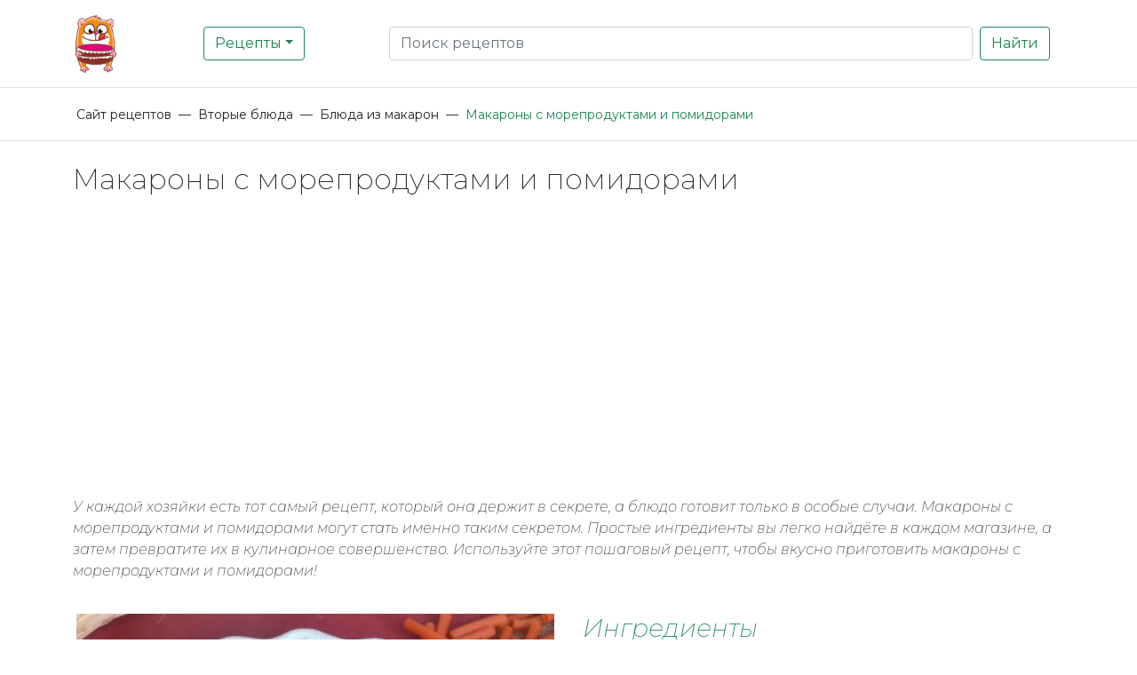

--- FILE ---
content_type: text/html; charset=utf-8
request_url: https://hrumka.net/recipe/makarony-s-moreproduktami-i-pomidorami
body_size: 6299
content:


<!DOCTYPE html>
<html lang="ru" dir="ltr">
  <head>
    <meta charset="utf-8">
    <meta name="viewport" content="width=device-width, initial-scale=1">

    
    <script async src="https://www.googletagmanager.com/gtag/js?id=G-J1XMFDQYZ6"></script>
    <script>
      window.dataLayer = window.dataLayer || [];
      function gtag(){dataLayer.push(arguments);}
      gtag('js', new Date());

      gtag('config', 'G-J1XMFDQYZ6');
    </script>

    
<script async src="https://pagead2.googlesyndication.com/pagead/js/adsbygoogle.js?client=ca-pub-1722204268415290"
 crossorigin="anonymous"></script>


    
  <title>Макароны с морепродуктами и помидорами</title>
  <meta name="description" content="Макароны с морепродуктами и помидорами легко приготовить перед приходом гостей. Используйте этот пошаговый рецепт макарон с морепродуктами и помидорами!">


    <link rel="canonical" href="https://hrumka.net/recipe/makarony-s-moreproduktami-i-pomidorami" />
    <link rel="icon" href="/static/images/design/favicon-96x96.png">

    
      
        <meta name="robots" content="all">
      
    

    <link rel="preconnect" href="https://fonts.googleapis.com">
    <link rel="preconnect" href="https://fonts.gstatic.com" crossorigin>
    <link href="https://fonts.googleapis.com/css2?family=Montserrat:ital,wght@0,200;0,400;0,700;1,200&display=swap" rel="stylesheet">
    <link href="https://cdn.jsdelivr.net/npm/bootstrap@5.1.3/dist/css/bootstrap.min.css" rel="stylesheet" integrity="sha384-1BmE4kWBq78iYhFldvKuhfTAU6auU8tT94WrHftjDbrCEXSU1oBoqyl2QvZ6jIW3" crossorigin="anonymous">
    <script src="https://cdn.jsdelivr.net/npm/bootstrap@5.1.3/dist/js/bootstrap.bundle.min.js" integrity="sha384-ka7Sk0Gln4gmtz2MlQnikT1wXgYsOg+OMhuP+IlRH9sENBO0LRn5q+8nbTov4+1p" crossorigin="anonymous"></script>
    <link rel="stylesheet" href="/static/css/styles.css">

    
  <script type="application/ld+json">
  {
    "@context": "https://schema.org/",
    "@type": "Recipe",
    "name": "Макароны с морепродуктами и помидорами",
    "image": "https://hrumka.net/media/images/makarony-s-moreproduktami-i-pomidorami.jpg",
    "author": {
      "@type": "Person",
      "name": "Дарья Кононова",
      "url": "/darya-kononova"
    },
    "datePublished": "30 мая 2023 г.",
    "description": "У каждой хозяйки есть тот самый рецепт, который она держит в секрете, а блюдо готовит только в особые случаи. Макароны с морепродуктами и помидорами могут стать именно таким секретом. Простые ингредиенты вы легко найдёте в каждом магазине, а затем превратите их в кулинарное совершенство. Используйте этот пошаговый рецепт, чтобы вкусно приготовить макароны с морепродуктами и помидорами!",
    "prepTime": "PT00H15M",
    "cookTime": "PT00H30M",
    "totalTime": "PT00H45M",
    "keywords": "Пошаговый рецепт, фоторецепт",
    "recipeYield": "6",
    "recipeCategory": "Вторые блюда",
    "recipeCuisine": "Итальянская",
    "recipeIngredient": [
      
        "400 грамм макарон",
      
        "3 ст.л. оливкового масла",
      
        "цедра 1 лимона",
      
        "сок 1 лимона",
      
        "1 зубчик чеснока",
      
        "2 ст.л. каперсов в рассоле",
      
        "400 грамм замороженных морепродуктов",
      
        "200 грамм помидоров",
      
        "25 грамм свежего базилика",
      
        "соль по вкусу",
      
        "чёрный перец по вкусу"
      
      ],
    "recipeInstructions": [
      
      {
        "@type": "HowToStep",
        "text": "Для начала нам нужно отварить макароны до полной готовности слегка солёной воде. Сольём воду, но оставим 2 ст.л. Тем временем, натереть цедру целого лимона и раздавить чеснок.",
        
        "url": "https://hrumka.net/recipe/makarony-s-moreproduktami-i-pomidorami#step-1"
      },
      
      {
        "@type": "HowToStep",
        "text": "В большой кастрюле разогреем оливковое масло. Добавим каперсы, чеснок и цедру. Деревянной лопаткой помешиваем около 30 секунд. Всыпаем морепродукты и лимонный сок, перемешиваем.",
        
        "url": "https://hrumka.net/recipe/makarony-s-moreproduktami-i-pomidorami#step-2"
      },
      
      {
        "@type": "HowToStep",
        "text": "Блюдо готовим до полной готовности продуктов (около 10 минут). Снимаем морепродукты с огня и смешиваем с мелко нарезанными помидорами.",
        
        "url": "https://hrumka.net/recipe/makarony-s-moreproduktami-i-pomidorami#step-3"
      },
      
      {
        "@type": "HowToStep",
        "text": "В посудину опускаем подготовленные макароны и заправку. А также мы добавим 2 ст.л. воды. Перемешиваем.",
        
        "url": "https://hrumka.net/recipe/makarony-s-moreproduktami-i-pomidorami#step-4"
      },
      
      {
        "@type": "HowToStep",
        "text": "Теперь важно добавить базилик, соль и чёрный молотый перец. Хорошенько перемешав отправим блюдо на стол. Приятного аппетита!",
        
        "url": "https://hrumka.net/recipe/makarony-s-moreproduktami-i-pomidorami#step-5"
      }
      
    ]
  }
  </script>
  <script type="application/ld+json">
    {
      "@context": "https://schema.org",
      "@type": "BreadcrumbList",
      "itemListElement": [
      {
        "@type": "ListItem",
        "position": 1,
        "name": "Сайт рецептов",
        "item": "https://hrumka.net/"
      },{
        "@type": "ListItem",
        "position": 2,
        "name": "Вторые блюда",
        "item": "https://hrumka.net/category/vtorye-blyuda"
      },
      
        {
          "@type": "ListItem",
          "position": 3,
          "name": "Блюда из макарон",
          "item": "https://hrumka.net/category/vtorye-blyuda/blyuda-iz-makaronnyh-izdelij"
        },{
          "@type": "ListItem",
          "position": 4,
          "name": "Макароны с морепродуктами и помидорами"
        }
      
      ]
    }
    </script>
    
      <script type="application/ld+json">
        {
          "@context": "https://schema.org",
          "@type": "BreadcrumbList",
          "itemListElement": [
          {
            "@type": "ListItem",
            "position": 1,
            "name": "Рецепты",
            "item": "https://hrumka.net/"
          },{
            "@type": "ListItem",
            "position": 2,
            "name": "Европейская кухня",
            "item": "https://hrumka.net/cuisine/evropejskaya-kuhnya"
          },
          
            {
              "@type": "ListItem",
              "position": 3,
              "name": "Итальянская",
              "item": "https://hrumka.net/cuisine/evropejskaya-kuhnya/italyanskaya"
            },{
              "@type": "ListItem",
              "position": 4,
              "name": "Макароны с морепродуктами и помидорами"
            }
          
          ]
        }
      </script>
    
    
      <script type="application/ld+json">
        {
          "@context": "https://schema.org",
          "@type": "BreadcrumbList",
          "itemListElement": [
          {
            "@type": "ListItem",
            "position": 1,
            "name": "Кулинарный сайт",
            "item": "https://hrumka.net/"
          },{
            "@type": "ListItem",
            "position": 2,
            "name": "Плита",
            "item": "https://hrumka.net/course/plita"
          },{
            "@type": "ListItem",
            "position": 3,
            "name": "Макароны с морепродуктами и помидорами"
          }
          ]
        }
      </script>
    


  </head>
  <body>
    <header class="p-3 mb-3 border-bottom">
      <div class="container">
        <div class="d-flex flex-wrap align-items-center justify-content-between">
          <a href="/" class="d-flex align-items-center order-0 mb-2 mb-lg-0">
            <img width="52" height="66" src="/static/images/design/hrumka-logo.png" alt="Hrumka">
          </a>
          <nav class="navbar-nav order-1 mb-2 mb-lg-0">
            <button class="btn btn-outline-success dropdown-toggle" href="#" id="dropdown" data-bs-toggle="dropdown" aria-expanded="false">Рецепты</button>
            <ul class="dropdown-menu" aria-labelledby="dropdown">
              
              <li><a class="dropdown-item" href="/category/pervye-blyuda">Первые блюда</a></li>
              
              <li><a class="dropdown-item" href="/category/vtorye-blyuda">Вторые блюда</a></li>
              
              <li><a class="dropdown-item" href="/category/salaty">Салаты</a></li>
              
              <li><a class="dropdown-item" href="/category/zakuski">Закуски</a></li>
              
              <li><a class="dropdown-item" href="/category/sousy">Соусы</a></li>
              
              <li><a class="dropdown-item" href="/category/vypechka">Выпечка</a></li>
              
              <li><a class="dropdown-item" href="/category/deserty">Десерты</a></li>
              
              <li><a class="dropdown-item" href="/category/napitki">Напитки</a></li>
              
              <li><a class="dropdown-item" href="/category/konservatsiya">Консервация</a></li>
              
            </ul>
          </nav>
          <form class="d-flex order-2 col-12 col-lg-8 mb-3 mb-lg-0 me-lg-3" action="/search/" method="get">
            <input name="q" type="search" value="" class="form-control me-2" placeholder="Поиск рецептов" aria-label="Search">
            <button class="btn btn-outline-success" type="submit">Найти</button>
          </form>
        </div>
      </div>
    </header>

    
<main>
  <div class="container-fluid border-bottom mb-3">
    <div class="container">
      <div class="row p-1">
        <ul class="breadcrumbs d-flex flex-wrap">
          <li><a class="breadcrumbs-link" href="/">Сайт рецептов</a><span>&nbsp;&nbsp;—&nbsp;&nbsp;</span></li>
          <li><a class="breadcrumbs-link" href="/category/vtorye-blyuda">Вторые блюда</a><span>&nbsp;&nbsp;—&nbsp;&nbsp;</span></li>
          
            <li><a class="breadcrumbs-link" href="/category/vtorye-blyuda/blyuda-iz-makaronnyh-izdelij">Блюда из макарон</a><span>&nbsp;&nbsp;—&nbsp;&nbsp;</span></li>
          
          <li><span class="breadcrumbs-last">Макароны с морепродуктами и помидорами</span></li>
        </ul>
      </div>
    </div>
  </div>
  <article>
    <div class="container mt-4 mb-3">
      <h1 class="page-main-title mb-4 h2">Макароны с морепродуктами и помидорами</h1>
      
        <div class="row mb-1">
          <div class="col">
            <div class="fst-italic">
              <p>У каждой хозяйки есть тот самый рецепт, который она держит в секрете, а блюдо готовит только в особые случаи. Макароны с морепродуктами и помидорами могут стать именно таким секретом. Простые ингредиенты вы легко найдёте в каждом магазине, а затем превратите их в кулинарное совершенство. Используйте этот пошаговый рецепт, чтобы вкусно приготовить макароны с морепродуктами и помидорами!</p>
            </div>
          </div>
        </div>
      
      <section>
        <div class="row mb-4">
          <div class="col-lg-6 p-3">
            <div class="recipe-page-img-wrap overflow-hidden">
              <img width="640" height="427" src="/media/images/makarony-s-moreproduktami-i-pomidorami.jpg" alt="Макароны с морепродуктами и помидорами">
            </div>
          </div>
          <div class="col-lg-6 p-3">
            <h2 class="page-main-subtitle h3 mb-4">Ингредиенты</h2>
            <p class="mb-0 pb-3">Количество порций: 6</p>
            
            
            <div class="list-group">
              
              <label class="list-group-item d-flex p-3 gap-4">
                <input class="form-check-input" type="checkbox" value="">
                <div class="pt-1">400 грамм макарон</div>
              </label>
              
              <label class="list-group-item d-flex p-3 gap-4">
                <input class="form-check-input" type="checkbox" value="">
                <div class="pt-1">3 ст.л. оливкового масла</div>
              </label>
              
              <label class="list-group-item d-flex p-3 gap-4">
                <input class="form-check-input" type="checkbox" value="">
                <div class="pt-1">цедра 1 лимона</div>
              </label>
              
              <label class="list-group-item d-flex p-3 gap-4">
                <input class="form-check-input" type="checkbox" value="">
                <div class="pt-1">сок 1 лимона</div>
              </label>
              
              <label class="list-group-item d-flex p-3 gap-4">
                <input class="form-check-input" type="checkbox" value="">
                <div class="pt-1">1 зубчик чеснока</div>
              </label>
              
              <label class="list-group-item d-flex p-3 gap-4">
                <input class="form-check-input" type="checkbox" value="">
                <div class="pt-1">2 ст.л. каперсов в рассоле</div>
              </label>
              
              <label class="list-group-item d-flex p-3 gap-4">
                <input class="form-check-input" type="checkbox" value="">
                <div class="pt-1">400 грамм замороженных морепродуктов</div>
              </label>
              
              <label class="list-group-item d-flex p-3 gap-4">
                <input class="form-check-input" type="checkbox" value="">
                <div class="pt-1">200 грамм помидоров</div>
              </label>
              
              <label class="list-group-item d-flex p-3 gap-4">
                <input class="form-check-input" type="checkbox" value="">
                <div class="pt-1">25 грамм свежего базилика</div>
              </label>
              
              <label class="list-group-item d-flex p-3 gap-4">
                <input class="form-check-input" type="checkbox" value="">
                <div class="pt-1">соль по вкусу</div>
              </label>
              
              <label class="list-group-item d-flex p-3 gap-4">
                <input class="form-check-input" type="checkbox" value="">
                <div class="pt-1">чёрный перец по вкусу</div>
              </label>
              
            </div>
          </div>
        </div>
      </section>
      <section>
        <h2 class="page-main-subtitle h3 mb-4">Шаги приготовления</h2>
        <div class="row">
          <p class="col-lg-4">Время подготовки: 00 ч 15 м</p>
          <p class="col-lg-4">Время приготовления: 00 ч 30 м</p>
          <p class="col-lg-4">Общее время готовки: 00 ч 45 м</p>
        </div>
        <div class="list-group mb-4">

        
        <label id="step-1" class="list-group-item d-flex p-3 gap-4">
          <input class="form-check-input" type="checkbox" value="">
          <div class="w-100 row">
            
              <span class="col-lg-12 pt-lg-1 pb-3">Для начала нам нужно отварить макароны до полной готовности слегка солёной воде. Сольём воду, но оставим 2 ст.л. Тем временем, натереть цедру целого лимона и раздавить чеснок.</span>
            
          </div>
        </label>
        
        <label id="step-2" class="list-group-item d-flex p-3 gap-4">
          <input class="form-check-input" type="checkbox" value="">
          <div class="w-100 row">
            
              <span class="col-lg-12 pt-lg-1 pb-3">В большой кастрюле разогреем оливковое масло. Добавим каперсы, чеснок и цедру. Деревянной лопаткой помешиваем около 30 секунд. Всыпаем морепродукты и лимонный сок, перемешиваем.</span>
            
          </div>
        </label>
        
        <label id="step-3" class="list-group-item d-flex p-3 gap-4">
          <input class="form-check-input" type="checkbox" value="">
          <div class="w-100 row">
            
              <span class="col-lg-12 pt-lg-1 pb-3">Блюдо готовим до полной готовности продуктов (около 10 минут). Снимаем морепродукты с огня и смешиваем с мелко нарезанными помидорами.</span>
            
          </div>
        </label>
        
        <label id="step-4" class="list-group-item d-flex p-3 gap-4">
          <input class="form-check-input" type="checkbox" value="">
          <div class="w-100 row">
            
              <span class="col-lg-12 pt-lg-1 pb-3">В посудину опускаем подготовленные макароны и заправку. А также мы добавим 2 ст.л. воды. Перемешиваем.</span>
            
          </div>
        </label>
        
        <label id="step-5" class="list-group-item d-flex p-3 gap-4">
          <input class="form-check-input" type="checkbox" value="">
          <div class="w-100 row">
            
              <span class="col-lg-12 pt-lg-1 pb-3">Теперь важно добавить базилик, соль и чёрный молотый перец. Хорошенько перемешав отправим блюдо на стол. Приятного аппетита!</span>
            
          </div>
        </label>
        
      </div>
      </section>
      
        <section>
          <h2 class="page-main-subtitle h3 mb-4">Совет к рецепту</h2>
          <div class="fst-italic mb-4">
            <p>Хотите украсить блюдо? В каждую тарелку положите 1 дольку лимона.</p>
          </div>
        </section>
      
      <div class="d-flex justify-content-end mb-4">
        <div class="text-secondary d-flex flex-column">
          <p class="mb-1 text-end">2024.03.16</p>
          <p>Автор рецепта: <a class="author" href="/darya-kononova">Дарья Кононова</a></p>
        </div>
      </div>
    </div>
  </article>
  <aside class="bg-light pt-5 pb-5 mb-4">
    <div class="container">
      <h2 class="page-main-subtitle h4 mb-5">Поделиться рецептом</h2>
      <div class="d-flex justify-content-around">
        <div class="social-share btn-facebook">
          <a href="https://www.facebook.com/sharer/sharer.php?u=https%3A%2F%2Fhttps://hrumka.net/recipe/makarony-s-moreproduktami-i-pomidorami" aria-label="Facebook" rel="nofollow noopener" target="_blank">
            <span>
              <svg focusable="false" aria-hidden="true" xmlns="http://www.w3.org/2000/svg" viewBox="0 0 32 32">
                <path fill="#FFF" d="M17.78 27.5V17.008h3.522l.527-4.09h-4.05v-2.61c0-1.182.33-1.99 2.023-1.99h2.166V4.66c-.375-.05-1.66-.16-3.155-.16-3.123 0-5.26 1.905-5.26 5.405v3.016h-3.53v4.09h3.53V27.5h4.223z"></path>
              </svg>
            </span>
          </a>
        </div>
        <div class="social-share btn-telegram">
          <a href="https://t.me/share/url?url=https://hrumka.net/recipe/makarony-s-moreproduktami-i-pomidorami&text=Макароны с морепродуктами и помидорами" aria-label="Telegram" rel="nofollow noopener" target="_blank">
            <span>
              <svg focusable="false" aria-hidden="true" xmlns="http://www.w3.org/2000/svg" viewBox="0 0 32 32">
                <path fill="#FFF" d="M25.515 6.896 6.027 14.41c-1.33.534-1.322 1.276-.243 1.606l5 1.56 1.72 5.66c.226.625.115.873.77.873.506 0 .73-.235 1.012-.51l2.43-2.363 5.056 3.734c.93.514 1.602.25 1.834-.863l3.32-15.638c.338-1.363-.52-1.98-1.41-1.577z"></path>
              </svg>
            </span>
          </a>
        </div>
        <div class="social-share btn-viber">
          <a href="viber://forward?text=https://hrumka.net/recipe/makarony-s-moreproduktami-i-pomidorami" aria-label="Viber" rel="nofollow noopener" target="_blank">
            <span>
              <svg focusable="false" aria-hidden="true" xmlns="http://www.w3.org/2000/svg" viewBox="0 0 32 32">
                <path d="M22.57 27.22a7.39 7.39 0 0 1-1.14-.32 29 29 0 0 1-16-16.12c-1-2.55 0-4.7 2.66-5.58a2 2 0 0 1 1.39 0c1.12.41 3.94 4.3 4 5.46a2 2 0 0 1-1.16 1.78 2 2 0 0 0-.66 2.84A10.3 10.3 0 0 0 17 20.55a1.67 1.67 0 0 0 2.35-.55c1.07-1.62 2.38-1.54 3.82-.54.72.51 1.45 1 2.14 1.55.93.75 2.1 1.37 1.55 2.94a5.21 5.21 0 0 1-4.29 3.27zM17.06 4.79A10.42 10.42 0 0 1 26.79 15c0 .51.18 1.27-.58 1.25s-.54-.78-.6-1.29c-.7-5.52-3.23-8.13-8.71-9-.45-.07-1.15 0-1.11-.57.05-.87.87-.54 1.27-.6z" fill="#fff" fill-rule="evenodd"></path>
                <path d="M24.09 14.06c-.05.38.17 1-.45 1.13-.83.13-.67-.64-.75-1.13-.56-3.36-1.74-4.59-5.12-5.35-.5-.11-1.27 0-1.15-.8s.82-.48 1.35-.42a6.9 6.9 0 0 1 6.12 6.57z" fill="#fff" fill-rule="evenodd"></path><path d="M21.52 13.45c0 .43 0 .87-.53.93s-.6-.26-.64-.64a2.47 2.47 0 0 0-2.26-2.43c-.42-.07-.82-.2-.63-.76.13-.38.47-.41.83-.42a3.66 3.66 0 0 1 3.23 3.32z" fill="#fff" fill-rule="evenodd"></path>
              </svg>
            </span>
          </a>
        </div>
        <div class="social-share btn-whatsapp">
          <a href="whatsapp://send?text=https://hrumka.net/recipe/makarony-s-moreproduktami-i-pomidorami" aria-label="Whatsapp" rel="nofollow noopener" target="_blank">
            <span>
              <svg focusable="false" aria-hidden="true" xmlns="http://www.w3.org/2000/svg" viewBox="0 0 32 32">
                <path fill-rule="evenodd" clip-rule="evenodd" fill="#FFF" d="M16.21 4.41C9.973 4.41 4.917 9.465 4.917 15.7c0 2.134.592 4.13 1.62 5.832L4.5 27.59l6.25-2.002a11.241 11.241 0 0 0 5.46 1.404c6.234 0 11.29-5.055 11.29-11.29 0-6.237-5.056-11.292-11.29-11.292zm0 20.69c-1.91 0-3.69-.57-5.173-1.553l-3.61 1.156 1.173-3.49a9.345 9.345 0 0 1-1.79-5.512c0-5.18 4.217-9.4 9.4-9.4 5.183 0 9.397 4.22 9.397 9.4 0 5.188-4.214 9.4-9.398 9.4zm5.293-6.832c-.284-.155-1.673-.906-1.934-1.012-.265-.106-.455-.16-.658.12s-.78.91-.954 1.096c-.176.186-.345.203-.628.048-.282-.154-1.2-.494-2.264-1.517-.83-.795-1.373-1.76-1.53-2.055-.158-.295 0-.445.15-.584.134-.124.3-.326.45-.488.15-.163.203-.28.306-.47.104-.19.06-.36-.005-.506-.066-.147-.59-1.587-.81-2.173-.218-.586-.46-.498-.63-.505-.168-.007-.358-.038-.55-.045-.19-.007-.51.054-.78.332-.277.274-1.05.943-1.1 2.362-.055 1.418.926 2.826 1.064 3.023.137.2 1.874 3.272 4.76 4.537 2.888 1.264 2.9.878 3.43.85.53-.027 1.734-.633 2-1.297.266-.664.287-1.24.22-1.363-.07-.123-.26-.203-.54-.357z"></path>
              </svg>
            </span>
          </a>
        </div>
      </div>
    </div>
  </aside>
  <div class="container">
    
      <aside class="mb-4">
        <div class="row p-1">
          <ul class="breadcrumbs d-flex flex-wrap">
            <li><a class="breadcrumbs-link" href="/">Рецепты</a><span>&nbsp;&nbsp;—&nbsp;&nbsp;</span></li>
            <li><a class="breadcrumbs-link" href="/cuisine/evropejskaya-kuhnya">Европейская кухня</a><span>&nbsp;&nbsp;—&nbsp;&nbsp;</span></li>
            
              <li><a class="breadcrumbs-link" href="/cuisine/evropejskaya-kuhnya/italyanskaya">Итальянская</a><span>&nbsp;&nbsp;—&nbsp;&nbsp;</span></li>
            
            <li><span class="breadcrumbs-last">Макароны с морепродуктами и помидорами</span></li>
          </ul>
        </div>
        <div class="row">
          
            <div class="col-md-6 col-lg-4 p-3">
              <a class="recipe-post overflow-hidden d-flex flex-column justify-content-between align-items-center" href="/recipe/kuritsa-s-persikami">
                <img class="img-cover" width="570" height="225" src="/media/images/kuritsa-s-persikami.jpg" alt="Курица с персиками">
                <span class="p-3">Курица с персиками</a>
              </a>
            </div>
          
            <div class="col-md-6 col-lg-4 p-3">
              <a class="recipe-post overflow-hidden d-flex flex-column justify-content-between align-items-center" href="/recipe/zapravka-iz-pomidorov-dlya-spagetti">
                <img class="img-cover" width="570" height="225" src="/media/images/zapravka-iz-pomidorov-dlya-spagetti.jpg" alt="Заправка из помидоров для спагетти">
                <span class="p-3">Заправка из помидоров для спагетти</a>
              </a>
            </div>
          
            <div class="col-md-6 col-lg-4 p-3">
              <a class="recipe-post overflow-hidden d-flex flex-column justify-content-between align-items-center" href="/recipe/spagetti-4-pomidora">
                <img class="img-cover" width="570" height="225" src="/media/images/spagetti-4-pomidora.jpg" alt="Спагетти «4 помидора»">
                <span class="p-3">Спагетти «4 помидора»</a>
              </a>
            </div>
          
        </div>
        <div class="row">
          <div class="p-3 d-flex justify-content-end">
            <a class="btn btn-lg btn-outline-secondary mt-3" href="/cuisine/evropejskaya-kuhnya/italyanskaya">Рецепты итальянской кухни</a>
          </div>
        </div>
      </aside>
    
    
      <aside class="mb-4 pt-4 border-top">
        <div class="row p-1">
          <ul class="breadcrumbs d-flex flex-wrap">
            <li><a class="breadcrumbs-link" href="/">Кулинарный сайт</a><span>&nbsp;&nbsp;—&nbsp;&nbsp;</span></li>
            <li><a class="breadcrumbs-link" href="/course/plita">Плита</a><span>&nbsp;&nbsp;—&nbsp;&nbsp;</span></li>
            <li><span class="breadcrumbs-last">Макароны с морепродуктами и помидорами</span></li>
          </ul>
        </div>
        <div class="row">
          
            <div class="col-md-6 col-lg-4 p-3">
              <a class="recipe-post overflow-hidden d-flex flex-column justify-content-between align-items-center" href="/recipe/kuritsa-s-persikami">
                <img class="img-cover" width="570" height="225" src="/media/images/kuritsa-s-persikami.jpg" alt="Курица с персиками">
                <span class="p-3">Курица с персиками</a>
              </a>
            </div>
          
            <div class="col-md-6 col-lg-4 p-3">
              <a class="recipe-post overflow-hidden d-flex flex-column justify-content-between align-items-center" href="/recipe/zapravka-iz-pomidorov-dlya-spagetti">
                <img class="img-cover" width="570" height="225" src="/media/images/zapravka-iz-pomidorov-dlya-spagetti.jpg" alt="Заправка из помидоров для спагетти">
                <span class="p-3">Заправка из помидоров для спагетти</a>
              </a>
            </div>
          
            <div class="col-md-6 col-lg-4 p-3">
              <a class="recipe-post overflow-hidden d-flex flex-column justify-content-between align-items-center" href="/recipe/detskoe-kartofelnoe-pyure">
                <img class="img-cover" width="570" height="225" src="/media/images/detskoe-kartofelnoe-pyure.jpg" alt="Детское картофельное пюре">
                <span class="p-3">Детское картофельное пюре</a>
              </a>
            </div>
          
        </div>
        <div class="row">
          <div class="p-3 d-flex justify-content-end">
            <a class="btn btn-lg btn-outline-secondary mt-3" href="/course/plita">Рецепты на плите</a>
          </div>
        </div>
      </aside>
    
  </div>
</main>


    <footer class="bg-light p-3 border-top">
      <div class="container">
        <div class="row">
          <div class="col-md-4">
            <p><a class="breadcrumbs-link" href="/blog">Блог</a></p>
            <p><a class="breadcrumbs-link" href="/about-us">О нас</a></p>
          </div>
          <div class="col-md-4">
            <p><a class="breadcrumbs-link" href="/terms-of-use">Условия использования</a></p>
            <p><a class="breadcrumbs-link" href="/privacy-policy">Политика конфеденциальности</a></p>
          </div>
          <div class="col-md-4">
            <p><a class="breadcrumbs-link" href="/contact-us">Связаться с нами</a></p>
            <p class="text-secondary">© hrumka.net 2016 — 2026</p>
          </div>
        </div>
      </div>
    </footer>
  </body>
</html>


--- FILE ---
content_type: text/html; charset=utf-8
request_url: https://www.google.com/recaptcha/api2/aframe
body_size: 266
content:
<!DOCTYPE HTML><html><head><meta http-equiv="content-type" content="text/html; charset=UTF-8"></head><body><script nonce="uMq4aM0UUDxxn__vLucuLg">/** Anti-fraud and anti-abuse applications only. See google.com/recaptcha */ try{var clients={'sodar':'https://pagead2.googlesyndication.com/pagead/sodar?'};window.addEventListener("message",function(a){try{if(a.source===window.parent){var b=JSON.parse(a.data);var c=clients[b['id']];if(c){var d=document.createElement('img');d.src=c+b['params']+'&rc='+(localStorage.getItem("rc::a")?sessionStorage.getItem("rc::b"):"");window.document.body.appendChild(d);sessionStorage.setItem("rc::e",parseInt(sessionStorage.getItem("rc::e")||0)+1);localStorage.setItem("rc::h",'1768879821934');}}}catch(b){}});window.parent.postMessage("_grecaptcha_ready", "*");}catch(b){}</script></body></html>

--- FILE ---
content_type: text/css
request_url: https://hrumka.net/static/css/styles.css
body_size: 489
content:
:root {
  --main-white-color: #ffffff;
  --main-green-color: #198754;
  --main-orange-color: #8d302a; /*#e79b5d;*/
}
body {
  font-family: 'Montserrat', sans-serif;
}
.w-100 {
  width: 100%;
}
.img-cover {
  object-fit:cover;
}
.inner-link,
.inner-link:visited {
    color: var(--main-orange-color);
    text-decoration: none;
}
.inner-link:hover {
    color: var(--main-green-color);
}
.home-blog-post {
  border: 1px solid;
  border-radius: 4px;
  height: 100%;
  width: 100%;
  max-width: 570px;
  font-size: 18px;
  font-weight: 200;
  text-decoration: none;
  color: var(--main-orange-color);
  box-sizing: border-box;
}
.home-blog-post:hover {
  background: var(--main-orange-color);
  border-color: var(--main-orange-color);
  color: var(--main-white-color)!important;
}
.home-blog-post:visited {
  color: var(--main-orange-color);
}
.recipe-post {
  border: 1px solid;
  border-radius: 4px;
  height: 100%;
  width: 100%;
  font-size: 18px;
  font-weight: 200;
  text-decoration: none;
  color: var(--main-green-color);
  box-sizing: border-box;
}
.recipe-post:hover {
  background: var(--main-green-color);
  border-color: var(--main-green-color);
  color: var(--main-white-color)!important;
}
.recipe-post:visited {
  color: var(--main-green-color);
}
.page-main-title {
  font-weight: 200;
}
.page-main-subtitle {
  color: var(--main-green-color);
  font-weight: 200;
  font-style: italic;
}


/* CATEGORIES */
.breadcrumbs {
  color: rgba(var(--bs-secondary));
  font-size: 14px;
  list-style-type: none;
  margin-bottom: 0;
}
 .breadcrumbs-link {
   margin-bottom: 14px;
   display: inline-block;
   text-decoration: none;
   color: inherit;
 }
.breadcrumbs-link:hover,
.breadcrumbs-last {
  color: var(--main-green-color);
}
.subcategories {
  list-style: none;
  border: 1px solid;
  border-radius: 4px;
  color: var(--main-green-color);
}
.current-active-url {
  color: var(--main-green-color);
}

/* pagination */
.page-item.active .page-link {
  background-color: var(--main-orange-color);
  border-color: var(--main-orange-color);
}
.page-link {
  color: var(--main-orange-color);
}
.page-link:hover {
  color: var(--main-green-color);
}

/* RECIPE PAGE */
.recipe-page-img-wrap {
  position: sticky;
  top: 20%;
  display: flex;
  justify-content: center;
}
.list-group-item {
  color: var(--main-orange-color);
}
.form-check-input {
  font-size: 22px;
}
.form-check-input:checked {
    background-color: var(--main-green-color);
    border-color: var(--main-green-color);
}
.form-check-input:checked + div {
  color: var(--main-green-color);
}

.author {
  color: var(--main-orange-color);
  text-decoration: none;
}

.social-share {
  width: 100%;
  max-width: 64px;
  border-radius: 4px;
}
.btn-facebook {
  background-color: #1173ee;
}
.btn-telegram {
  background-color: #2ca5e0;
}
.btn-viber {
  background-color: #7c529e;
}
.btn-whatsapp {
  background-color: #12af0a;
}

.dropdown-item {
  white-space: normal;
}

/* BLOG */
.table-box {
  display: block;
  overflow-x: auto;
  white-space: nowrap;
}
.table-box tbody {
  display: table;
  width: 100%;
}

/* STATIC PAGES */
.list-inside {
  list-style-position: inside;
}
